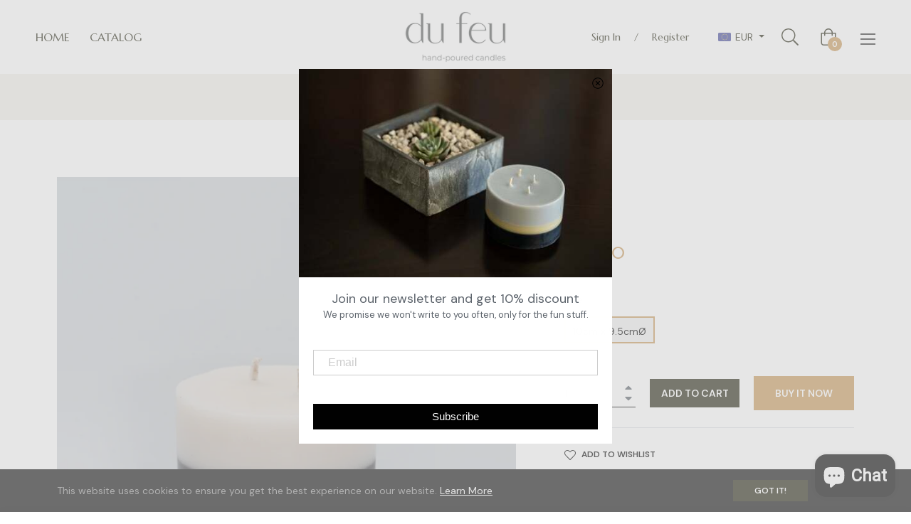

--- FILE ---
content_type: text/javascript; charset=utf-8
request_url: https://dufeu.gr/products/11.js
body_size: -55
content:
{"id":6811483340977,"title":"11","handle":"11","description":"\u003cmeta charset=\"UTF-8\"\u003e\n\u003cp data-mce-fragment=\"1\"\u003eEach candle is handmade and individually poured which means that may be slight imperfections among the same due to their uniqueness. \u003cbr data-mce-fragment=\"1\"\u003e\u003cbr data-mce-fragment=\"1\"\u003eMade from a soy and refined paraffine wax blend with a 100% cotton wick which burn clean and release less toxins. Also, our soy wax is vegan and cruelty free.\u003c\/p\u003e\n\u003cp data-mce-fragment=\"1\"\u003eThese pillars candles are the perfect way to decorate your place and add some light in your life. Candles are the best gift to offer to your friends and family for any occasion.\u003c\/p\u003e\n\u003cp data-mce-fragment=\"1\"\u003eCandles are available upon order.\u003c\/p\u003e\n\u003cp data-mce-fragment=\"1\"\u003e100% handpoured candles.\u003c\/p\u003e","published_at":"2021-07-08T21:09:33+03:00","created_at":"2021-07-08T21:09:32+03:00","vendor":"Du Feu","type":"Horizon","tags":["Horizon"],"price":3800,"price_min":3800,"price_max":3800,"available":true,"price_varies":false,"compare_at_price":null,"compare_at_price_min":0,"compare_at_price_max":0,"compare_at_price_varies":false,"variants":[{"id":40300853330097,"title":"10cm x 9.5cmØ","option1":"10cm x 9.5cmØ","option2":null,"option3":null,"sku":"10041","requires_shipping":true,"taxable":true,"featured_image":{"id":29306632863921,"product_id":6811483340977,"position":1,"created_at":"2021-07-08T21:09:34+03:00","updated_at":"2021-07-08T21:09:34+03:00","alt":null,"width":3735,"height":5343,"src":"https:\/\/cdn.shopify.com\/s\/files\/1\/0577\/0995\/3201\/products\/DSC00002.jpg?v=1625767774","variant_ids":[40300853330097]},"available":true,"name":"11 - 10cm x 9.5cmØ","public_title":"10cm x 9.5cmØ","options":["10cm x 9.5cmØ"],"price":3800,"weight":620,"compare_at_price":null,"inventory_management":"shopify","barcode":"","featured_media":{"alt":null,"id":21602911649969,"position":1,"preview_image":{"aspect_ratio":0.699,"height":5343,"width":3735,"src":"https:\/\/cdn.shopify.com\/s\/files\/1\/0577\/0995\/3201\/products\/DSC00002.jpg?v=1625767774"}},"requires_selling_plan":false,"selling_plan_allocations":[]}],"images":["\/\/cdn.shopify.com\/s\/files\/1\/0577\/0995\/3201\/products\/DSC00002.jpg?v=1625767774"],"featured_image":"\/\/cdn.shopify.com\/s\/files\/1\/0577\/0995\/3201\/products\/DSC00002.jpg?v=1625767774","options":[{"name":"Size","position":1,"values":["10cm x 9.5cmØ"]}],"url":"\/products\/11","media":[{"alt":null,"id":21602911649969,"position":1,"preview_image":{"aspect_ratio":0.699,"height":5343,"width":3735,"src":"https:\/\/cdn.shopify.com\/s\/files\/1\/0577\/0995\/3201\/products\/DSC00002.jpg?v=1625767774"},"aspect_ratio":0.699,"height":5343,"media_type":"image","src":"https:\/\/cdn.shopify.com\/s\/files\/1\/0577\/0995\/3201\/products\/DSC00002.jpg?v=1625767774","width":3735}],"requires_selling_plan":false,"selling_plan_groups":[]}